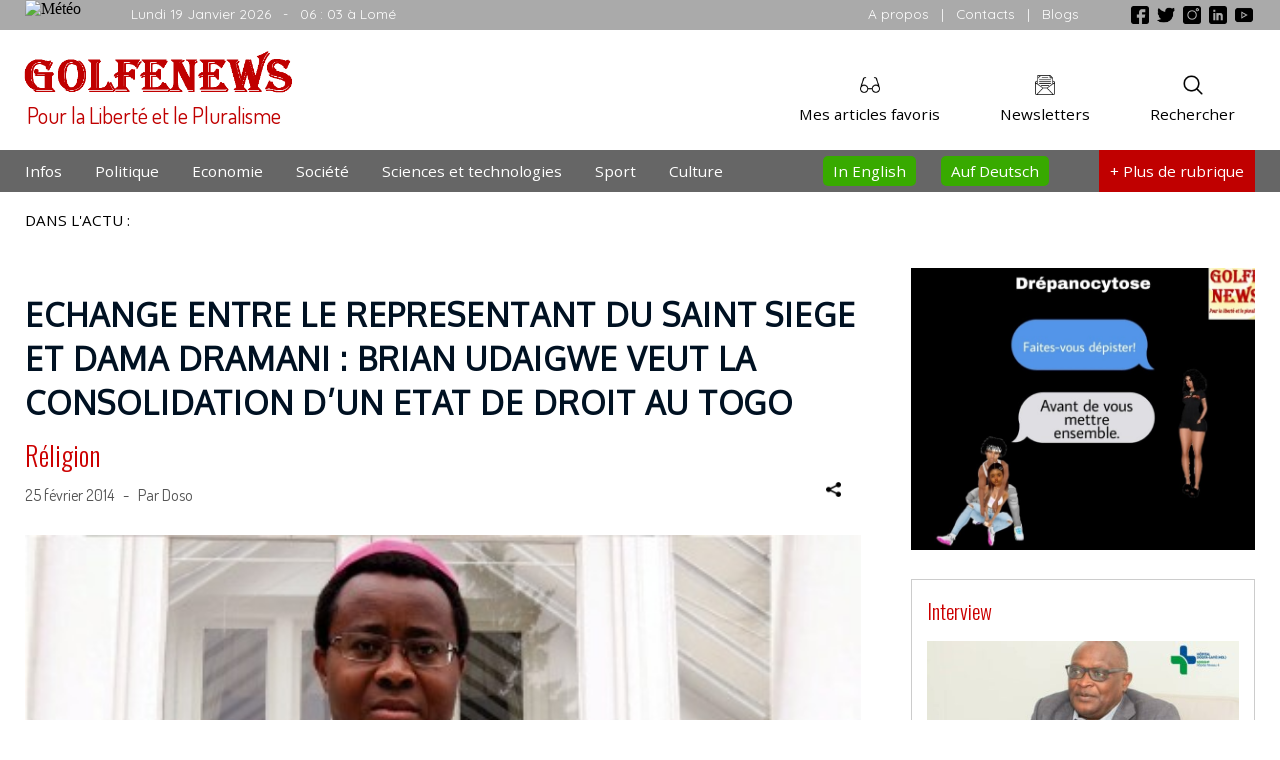

--- FILE ---
content_type: text/html; charset=UTF-8
request_url: https://golfenews.info/823/
body_size: 7880
content:
 
<!DOCTYPE html>
<html lang="fr-FR">

<head>
<meta charset="UTF-8">
<meta name="viewport" content="width=device-width" />
       
	
	    	
	       

	   <title>
          ECHANGE ENTRE LE REPRESENTANT DU SAINT SIEGE ET DAMA DRAMANI : BRIAN UDAIGWE VEUT LA CONSOLIDATION D’UN ETAT DE DROIT AU TOGO 	   </title>
	   <meta property="og:type" content="website" />
       <meta property="og:site_name" content="">
	   <meta property="og:title" content="  ECHANGE ENTRE LE REPRESENTANT DU SAINT SIEGE ET DAMA DRAMANI : BRIAN UDAIGWE VEUT LA CONSOLIDATION D’UN ETAT DE DROIT AU TOGO " />
	   <meta property="og:url" content="https://golfenews.info/823/" />
       <meta property="og:description" content="Le Repr&eacute;sentant du saint si&egrave;ge &agrave; Lom&eacute;, Brian Udaigwe a &eacute;t&eacute; re&ccedil;u en audience par le pr&eacute;sident de l&rsquo;Assembl&eacute;e nationale, Dama Dramani le lundi 24 f&eacute;vrier 2014. Au cours de cette rencontre, les &eacute;changes ont tourn&eacute; autour du travail de &nbsp;la Ve l&eacute;gislature et de la consolidation de &nbsp;l&rsquo;&eacute;tat de droit au Togo. Pour Brian [&hellip;]" />
       <meta name='description' content='Le Repr&eacute;sentant du saint si&egrave;ge &agrave; Lom&eacute;, Brian Udaigwe a &eacute;t&eacute; re&ccedil;u en audience par le pr&eacute;sident de l&rsquo;Assembl&eacute;e nationale, Dama Dramani le lundi 24 f&eacute;vrier 2014. Au cours de cette rencontre, les &eacute;changes ont tourn&eacute; autour du travail de &nbsp;la Ve l&eacute;gislature et de la consolidation de &nbsp;l&rsquo;&eacute;tat de droit au Togo. Pour Brian [&hellip;]' />

	   
			 <meta property="og:image" itemprop="image"  content="https://golfenews.info/wp-content/uploads/2014/02/Archbishop-Brian-Udaigwe.jpg" />
	     <meta property="og:image:width" content="438" /> 
         <meta property="og:image:height" content="336" /> 
    <link rel="stylesheet" type="text/css" media="all" href="https://golfenews.info/wp-content/themes/nicky/css/main.css" />	
<link rel="stylesheet" type="text/css" media="all" href="https://golfenews.info/wp-content/themes/nicky/dependences/jquerymodal/jquery.modal.min.css" />
<link rel="icon" type="image/gif" href="https://golfenews.info/wp-content/themes/nicky/images/logovi.gif" />
<link href="https://fonts.googleapis.com/css?family=Open+Sans|Dosis|Cabin|Oxygen|Quicksand|Oswald:300|Raleway|Roboto&display=swap" rel="stylesheet">
<script src="https://golfenews.info/wp-content/themes/nicky/js/jquery-3.4.1.min.js"></script>
<!-- <script src="https://ajax.googleapis.com/ajax/libs/jquery/3.4.1/jquery.min.js"></script> -->
<script src="https://golfenews.info/wp-content/themes/nicky/dependences/jquerymodal/jquery.modal.min.js"></script>
<script src="https://golfenews.info/wp-content/themes/nicky/js/main.js"></script> 
<script>
  $(document).ready(function(){
     $("#ex1").modal();
  });
</script> 
</head>

<body onload="">

<div id="fb-root"></div>
<script>(function(d, s, id) {
  var js, fjs = d.getElementsByTagName(s)[0];
  if (d.getElementById(id)) return;
  js = d.createElement(s); js.id = id;
  js.src = "//connect.facebook.net/fr_FR/all.js#xfbml=1";
  fjs.parentNode.insertBefore(js, fjs);
}(document, 'script', 'facebook-jssdk'));</script>


<script type="text/javascript">
// Popup window code pour twitter
function newPopup(url) {
	popupWindow = window.open(
		url,'popUpWindow','height=700,width=800,left=10,top=10,resizable=yes,scrollbars=yes,toolbar=yes,menubar=no,location=no,directories=no,status=yes')
}
</script>

<link itemprop="thumbnailUrl" href="https://golfenews.info/wp-content/uploads/2014/02/Archbishop-Brian-Udaigwe.jpg"> 
<span itemprop="thumbnail" itemscope itemtype="https://schema.org/ImageObject"> 
      <link itemprop="url" href="https://golfenews.info/wp-content/uploads/2014/02/Archbishop-Brian-Udaigwe.jpg"> 
</span>


<div id="mySidenav" class="sidenav">
 
  <div id="closebtn" onclick="closeNav()">&times;</div>
  
  <a class="sidenava" href="https://golfenews.info">Accueil</a>

   
  
  <a class="sidenava" href="https://golfenews.info/category/afrique/">Afrique</a>
  
   
  
  <a class="sidenava" href="https://golfenews.info/category/agriculture/">Agriculture</a>
  
   
  
  <a class="sidenava" href="https://golfenews.info/category/ailleurs-sur-le-web/">Ailleurs sur le web</a>
  
   
  
  <a class="sidenava" href="https://golfenews.info/category/amerique/">Amerique</a>
  
   
  
  <a class="sidenava" href="https://golfenews.info/category/asie/">Asie</a>
  
   
  
  <a class="sidenava" href="https://golfenews.info/category/chronique/">Chronique</a>
  
   
  
  <a class="sidenava" href="https://golfenews.info/category/coronavirus/">Coronavirus</a>
  
   
  
  <a class="sidenava" href="https://golfenews.info/category/derniers-depeches/">Dernieres dépêches</a>
  
   
  
  <a class="sidenava" href="https://golfenews.info/category/diaspora/">Diaspora</a>
  
   
  
  <a class="sidenava" href="https://golfenews.info/category/diplomatie/">Diplomatie</a>
  
   
  
  <a class="sidenava" href="https://golfenews.info/category/education/">Education</a>
  
   
  
  <a class="sidenava" href="https://golfenews.info/category/election-presidentielle-de-2020-au-togo/">Élection présidentielle de 2020 au Togo</a>
  
   
  
  <a class="sidenava" href="https://golfenews.info/category/en-kiosque/">En kiosque</a>
  
   
  
  <a class="sidenava" href="https://golfenews.info/category/environnment/">Environnment</a>
  
   
  
  <a class="sidenava" href="https://golfenews.info/category/europe/">Europe</a>
  
   
  
  <a class="sidenava" href="https://golfenews.info/category/evenement/">Evènement</a>
  
   
  
  <a class="sidenava" href="https://golfenews.info/category/golfenews-auf-deutsch/">Golfenews auf Deutsch</a>
  
   
  
  <a class="sidenava" href="https://golfenews.info/category/golfenews-in-english/">Golfenews in English</a>
  
   
  
  <a class="sidenava" href="https://golfenews.info/category/humour-histoires-droles/">Humour / Histoires drôles</a>
  
   
  
  <a class="sidenava" href="https://golfenews.info/category/innovafrica-2014/">InnovAfrica 2014</a>
  
   
  
  <a class="sidenava" href="https://golfenews.info/category/justice/">Justice</a>
  
   
  
  <a class="sidenava" href="https://golfenews.info/category/coin-anglophiles/">LE COIN DES ANGLOPHILES</a>
  
   
  
  <a class="sidenava" href="https://golfenews.info/category/medias/">Médias</a>
  
   
  
  <a class="sidenava" href="https://golfenews.info/category/music-clip-video/">Music-clip vidéo</a>
  
   
  
  <a class="sidenava" href="https://golfenews.info/category/musique/">Musique</a>
  
   
  
  <a class="sidenava" href="https://golfenews.info/category/poeme/">Poème</a>
  
   
  
  <a class="sidenava" href="https://golfenews.info/category/portrait/">Portrait</a>
  
   
  
  <a class="sidenava" href="https://golfenews.info/category/presidentielle-2015-au-togo/">Présidentielle 2015 au Togo</a>
  
   
  
  <a class="sidenava" href="https://golfenews.info/category/reportage-video/">Reportage vidéo</a>
  
   
  
  <a class="sidenava" href="https://golfenews.info/category/sante/">Santé</a>
  
   
  
  <a class="sidenava" href="https://golfenews.info/category/transport/">Transport</a>
  
    
  

  
  
  
  <div> &#160; <p> &#160; </div>
</div>




<script>

function getsmv() {
    var smw = 330;
    var w = $(document).width();
    if(w>800){
	     smw = "330px";
	  }
	else if(w>600){
	     smw = "270px";
	  }
    else if(w>400){
	     smw = "250px";
	  }
	else if(w>300){
	    smw = "230px";
	  }
	else if(w>250){
	    smw = "200px";
	  }
	  else
	  {
	     smw = "60px";
	  }
    return  smw;
}


function getScrollbarWidth() {
    var outer = document.createElement("div");
    outer.style.visibility = "hidden";
    outer.style.width = "100px";
    outer.style.msOverflowStyle = "scrollbar"; // needed for WinJS apps

    document.body.appendChild(outer);

    var widthNoScroll = outer.offsetWidth;
    // force scrollbars
    outer.style.overflow = "scroll";

    // add innerdiv
    var inner = document.createElement("div");
    inner.style.width = "100%";
    outer.appendChild(inner);        

    var widthWithScroll = inner.offsetWidth;

    // remove divs
    outer.parentNode.removeChild(outer);

    return widthNoScroll - widthWithScroll;
}

function openNav() {
    var sclbrw = getScrollbarWidth();
	document.getElementById("mySidenav").style.overflow = "hidden";
    document.getElementById("mySidenav").style.width = getsmv();
	document.getElementById("couche").style.zIndex = "1001";
    document.getElementById("couche").style.backgroundColor = "rgba(0,0,0,0.2)";
	document.body.style.overflow = "hidden";
	document.getElementById("main").style.marginRight = sclbrw + "px";
	document.getElementById("mySidenav").style.overflow = "scroll";
	document.getElementById("closebtn").style.display = "block";
	
}

function closeNav() {
    document.getElementById("mySidenav").style.overflow = "hidden";
    document.getElementById("mySidenav").style.width = "0";
	document.getElementById("main").style.marginRight = "0";
	document.body.style.overflowY = "scroll";
	document.getElementById("couche").style.zIndex = "0";
    document.getElementById("couche").style.backgroundColor = "rgba(0,0,0,0)";
	document.getElementById("closebtn").style.display = "none";
}
</script>

<div id="main">

<div id="couche" onclick="closeNav()">
</div>



<div id="bouton_up">
  <img alt="Buton haut de page" src='https://golfenews.info/wp-content/themes/nicky/images/arrow_up.png' class='arrwup'>
</div>
<div class="preband">
<div class="page">
    <div class="weather">
	  <!-- weather widget start -->
	  <img src="https://w.bookcdn.com/weather/picture/21_16827_1_1_34495e_250_2c3e50_ffffff_ffffff_1_2071c9_ffffff_0_6.png?scode=124&domid=w209&anc_id=83013"  alt="Météo"/>
	  <!-- weather widget end -->
	</div>
	<div class="date">
	  Lundi 19 Janvier 2026<span class="desapear5"> &#160; - &#160; 06 : 03 à Lomé</span>
	</div>
	<div class="socials">
	   <a href="https://www.facebook.com/pages/Golfenews/853963711302069?ref=hl" target="blank" class="nodeco"><img alt="Facebook" src="https://golfenews.info/wp-content/themes/nicky/images/facebook.png"/></a>
	   <a href=""><img alt="Twitter" src="https://golfenews.info/wp-content/themes/nicky/images/twitter.png"/></a>
	   <a href=""><img alt="Instagram" src="https://golfenews.info/wp-content/themes/nicky/images/instagram.png"/></a>
	   <a href=""><img alt="Linkedin" src="https://golfenews.info/wp-content/themes/nicky/images/linkedin.png"/></a>
	   <a href=""><img alt="Youtube" src="https://golfenews.info/wp-content/themes/nicky/images/youtube.png"/></a>
	</div>
	<div class="about_contact">
	  <a href="https://golfenews.info/equipe-golfenews/">A propos</a> &#160; | &#160; 
	  <a href="https://golfenews.info/contacts/">Contacts</a> &#160; | &#160; 
	  <a href="https://golfenews.info/nos-blogs/">Blogs</a>
	</div>

	<div class="stop">
	</div>
     
</div>  
</div>


<div class="top">
<div class="page">

  <!-- Modal searchform -->
   <div id="searchmodal" class="modal">
     <center>
      <div class="seartxt">Rechercher sur Golfenews</div>
      <div class="searchformenv">
			  <form method="get" class="searchform" action="https://golfenews.info/">
		       <input type="text" name="s" placeholder="Mots clefs" class="inputsearch">&#160;
			   <input class="searsbtimg" type="image" alt="ok" src="https://golfenews.info/wp-content/themes/nicky/images/search.png">&#160;&#160;
			  </form>
	  </div>
     </center>
   </div>
<!-- Modal HTML searchform End -->  


 <!-- Modal Newsletter -->
   <div id="newslettermodal" class="modal"> 
     <center>
      <div class="newstitle">Abonnez-vous aux informations Golfenews directement dans votre boite email</div>
      <div class="newsenv">
			  <form method="get" class="" action="">
			   <img class="newsimg"  alt="Mail" src="https://golfenews.info/wp-content/themes/nicky/images/newsletter2.png" />
		       <input type="email" name="news_email" placeholder="Inscrivez votre email" class="newsinput">
			   <input type="submit" value="Je m'inscris" class="newsubmit">
			  </form>
	  </div>
     </center>
   </div>
<!-- Modal HTML Newsletter End -->   
  
  <a href="https://golfenews.info" class="nodeco">
  <div class="logo_slogan">
    <div class="logo">
	  <img alt="Logo Golfenews" src="https://golfenews.info/wp-content/themes/nicky/images/logo.png"/>
	</div>
	<div class="slogan">
	 Pour la Liberté et le Pluralisme
	</div>
  </div>
  </a>
  <div class="toplus">
  
      <a class="nodeco" href="#searchmodal" rel="modal:open">
	  <div class="search_btn">
	    <img alt="Bouton rechercher" src="https://golfenews.info/wp-content/themes/nicky/images/search.png"/>
	    <br>Rechercher
	  </div>
	  </a>
	  
	  <a class="nodeco" href="#newslettermodal" rel="modal:open">
	  <div class="newsletter_btn">
	    <img alt="Bouton newsletter" src="https://golfenews.info/wp-content/themes/nicky/images/letter.png"/>
	    <br>Newsletters
	  </div>
	  </a>
	  
	  <a class="nodeco" href="https://golfenews.info/mes-articles-favoris/"><div class="read_later">
	    <img alt="Bouton à lire plus tard" src="https://golfenews.info/wp-content/themes/nicky/images/glasses.png"/>
	    <br>Mes articles favoris
	  </div>
	  <div class="stop">
      </div>
  </div>
  <div class="stop">
  </div>
  <div class="socials2">
       <a href="https://golfenews.info/contacts/"  class="nodeco">
	   <img alt="Email" src="https://golfenews.info/wp-content/themes/nicky/images/mail.png"/>
	   </a>
	   <a href="https://www.facebook.com/pages/Golfenews/853963711302069?ref=hl" target="blank" class="nodeco">
	   <img alt="Facebook" src="https://golfenews.info/wp-content/themes/nicky/images/facebook.png"/>
	   </a>
	   <img alt="Twitter" src="https://golfenews.info/wp-content/themes/nicky/images/twitter.png"/>
	   <img alt="Instagram" src="https://golfenews.info/wp-content/themes/nicky/images/instagram.png"/>
	   <img alt="Linkedin" src="https://golfenews.info/wp-content/themes/nicky/images/linkedin.png"/>
	   <img alt="Youtube" src="https://golfenews.info/wp-content/themes/nicky/images/youtube.png"/>
  </div>
</div>  
</div>

<div class="band">
<div class="page">
  <a class="nodeco" href="#searchmodal" rel="modal:open">
  <div class="search2">
    <img alt="Buton rechercher"  src="https://golfenews.info/wp-content/themes/nicky/images/magnifier.png"/>
  </div>
  </a>
  <div class="main_menu_item">
    <a href="https://golfenews.info">Infos</a>
  </div>
  <div class="main_menu_item">
    <a href="https://golfenews.info/category/politique/">Politique</a>
  </div>
  <div class="main_menu_item">
    <a href="https://golfenews.info/category/economie/">Economie</a>
  </div>
  <div class="main_menu_item desapear3">
    <a href="https://golfenews.info/category/societe/">Société</a>
  </div>
  <div class="main_menu_item">
    <a href="https://golfenews.info/category/science-et-technologie/">Sciences et technologies</a>
  </div>
  <div class="main_menu_item desapear2">
    <a href="https://golfenews.info/category/sport/">Sport</a>
  </div>
  <div class="main_menu_item desapear2">
    <a href="https://golfenews.info/category/culture/">Culture</a>
  </div>  
  <div class="main_menu_item_plus" onclick="openNav()" >
    <img id="menu" alt="A faire" src="https://golfenews.info/wp-content/themes/nicky/images/menu.png"/><span class="desapear4">+ Plus </span><span class="desapear1">de rubrique</span> 
  </div>
  <div class="main_menu_item_lang">
    <a href="https://golfenews.info/category/golfenews-auf-deutsch/">Auf Deutsch</a>
  </div>
  <div class="main_menu_item_lang">
    <a href="https://golfenews.info/category/golfenews-in-english/">In English</a>
  </div>
  

  <div class="stop">
  </div>
</div>
</div>






<div class="page">
<div class="topwords">
  <div class="topwords_title">
    DANS L'ACTU :
  </div>
  
  
 
  
   
  
  <div class="topwords_content">
      
	  <div class="stop">
      </div>
  </div> 
  <div class="stop">
  </div>  
</div>
</div>



<div class="page">
<div class="pubx"> 

<!--
<a class="nodeco" href="https://www.cnp-togo.org/" target="blank">
	<center>
<img style="max-width:900px;" alt="Publicité" src="https://golfenews.info/wp-content/uploads/pubs/cnp.jpg"/>
</center>
</a>
--><!--
<center>

<img alt="Publicité" src="https://golfenews.info/wp-content/uploads/pubs/trialpub2.jpg"/> 
</center>
-->
</div>
</div>





<div class="page">
<div class="pagemarge">


<div class="main">
 <div class="main_post">
 
   
  
    
 
   <div class="main_title">
     ECHANGE ENTRE LE REPRESENTANT DU SAINT SIEGE ET DAMA DRAMANI : BRIAN UDAIGWE VEUT LA CONSOLIDATION D’UN ETAT DE DROIT AU TOGO   </div>
   <div class="main_cat">
     <a class="asinglecat" href="https://golfenews.info/category/religion/" title="Voir tous les articles dansla catégorie Réligion">Réligion</a>   </div>
   <div class="main_info_share">
      <div class="info">
	     25 février 2014 	
         &#160; - &#160;  Par Doso	
      </div>
	  <div class="share">
	  <!-- Link to open the modal -->
         <a href="#sharo" rel="modal:open">
	      <img alt="Partager" title="Partager cet article" src="https://golfenews.info/wp-content/themes/nicky/images/sharing.png" />
		 </a>
      </div>
	  
<!-- Modal HTML embedded directly into document -->
<div id="sharo" class="modal">
<center>
  Partager avec
  <br>
                    <div class="sharebox">
				  
				    <a href="#" class="nodeco" title="Facebook">
                    <img class="socshareimg" alt="Facebook" src="https://golfenews.info/wp-content/themes/nicky/images/facebook2.png" title="Partager cet article sur Facebook"  onclick="

                        window.open(

                       'https://www.facebook.com/sharer/sharer.php?u='+encodeURIComponent(location.href), 

                       'facebook-share-dialog', 

                       'width=626,height=436'); 

                       return false;">
					</a>
					
										<a title="Twitter" href="JavaScript:newPopup('https://twitter.com/share?url=https%3A%2F%2Fgolfenews.info%2F823%2F%26text%3DECHANGE+ENTRE+LE+REPRESENTANT+DU+SAINT+SIEGE+ET+DAMA+DRAMANI+%3A+BRIAN+UDAIGWE+VEUT+LA+CONSOLIDATION+D%E2%80%99UN+ETAT+DE+DROIT+AU+TOGO');" class="nodeco">
			        <img class="socshareimg" alt="Twitter" src="https://golfenews.info/wp-content/themes/nicky/images/twitter2.png" title="Partager cet article sur Twitter">
			        </a>
					
					
				  </div></center>
</div>
<!-- Modal HTML embedded directly End -->   

	  <div class="stop">
      </div>
   </div>
   				 <div class='vida2'>
				 <img class="main_img" alt=""   src="https://golfenews.info/wp-content/uploads/2014/02/Archbishop-Brian-Udaigwe.jpg" />
				 </div>
				    
   <div class="main_img_desc">
      	        	  	  
   </div>
   <div class="main_content">
   				 <div class='vida2'>
				 <p>
	Le Repr&eacute;sentant du saint si&egrave;ge &agrave; Lom&eacute;, Brian Udaigwe a &eacute;t&eacute; re&ccedil;u en audience par le pr&eacute;sident de l&rsquo;Assembl&eacute;e nationale, Dama Dramani le lundi 24 f&eacute;vrier 2014.
</p>
<p>
	Au cours de cette rencontre, les &eacute;changes ont tourn&eacute; autour du travail de &nbsp;la Ve l&eacute;gislature et de la consolidation de &nbsp;l&rsquo;&eacute;tat de droit au Togo.
</p>
<p>
	Pour Brian Udaigwe&nbsp;: &laquo;&nbsp;<em>C&rsquo;est une visite de courtoisie pour quelques autorit&eacute;s du pays en commen&ccedil;ant par le pr&eacute;sident de l&rsquo;Assembl&eacute;e nationale. Je suis venu le f&eacute;liciter pour son &eacute;lection et du travail de la Ve l&eacute;gislature. L&rsquo;Etat de droit existe au Togo, on souhaite davantage qu&rsquo;il soit consolid&eacute;</em>&nbsp;&raquo;.
</p>
<p>
	Il a ajout&eacute; que&nbsp;: &laquo;&nbsp;<em>Nous prions pour le pays, nous prions pour le chef de l&rsquo;Etat pour un Togo paisible, le progr&egrave;s et toutes les bonne choses que les Togolais et Togolaises veulent soient r&eacute;alis&eacute;es (&hellip;)&nbsp;</em>&raquo;.</p>
				 </div>
				    </div>
   
 
 
     
   
 </div> 



 <div id="fbpublie"> 		  
	<div class="fb-comments" data-width="100%" data-href="https://golfenews.info/823/" data-order-by="reverse_time" data-numposts="5" data-colorscheme="light"></div>
 </div>  
   
   
 




<div class="same">
<div class="same_title">
<div class="same_title_e">
   A lire aussi </div>
</div>
<div class="same_content">
 	
	<a class="nodeco" href="https://golfenews.info/togo-la-croissance-gck-a-pris-fin/" class="menup" title="Lire l'article">
     <div class="article_sta">
	   											       <img class="main_img" alt="" src="https://golfenews.info/wp-content/uploads/2023/02/Screenshot_20230222-163545_WhatsApp-2.png" />
											  	   <div class="article_sta_info">
	   22/02/2023	   </div>
	   <div class="article_sta_title">
	     Togo: la croisade  GCK a pris fin	   </div>
     </div>
	 </a>
     	 	 
	  	
	<a class="nodeco" href="https://golfenews.info/togo-les-comites-locaux-de-paix-et-les-autorites-locales-luttent-contre-lext/" class="menup" title="Lire l'article">
     <div class="article_sta">
	   											       <img class="main_img" alt="" src="https://golfenews.info/wp-content/uploads/2023/02/Screenshot_20230215-125704_WhatsApp.png" />
											  	   <div class="article_sta_info">
	   15/02/2023	   </div>
	   <div class="article_sta_title">
	     Togo: les comités locaux de paix et les autorités locales  luttent contre l&rsquo;extrémisme	   </div>
     </div>
	 </a>
     	 	 <div class="istop1">
	 </div>
     	 
	  	
	<a class="nodeco" href="https://golfenews.info/togo-les-cultes-vaudou-unis-contre-les-attaques-terroristes/" class="menup" title="Lire l'article">
     <div class="article_sta">
	   											       <img class="main_img" alt="" src="https://golfenews.info/wp-content/uploads/2022/08/Screenshot_20220807-231240_WhatsApp-1.png" />
											  	   <div class="article_sta_info">
	   07/08/2022	   </div>
	   <div class="article_sta_title">
	     Togo: les cultes vaudou unis contre les attaques terroristes	   </div>
     </div>
	 </a>
     	 <div class="istop0">
	 </div>
     	 	 
	  	
	<a class="nodeco" href="https://golfenews.info/togo-annoncer-le-christ-aux-hommes/" class="menup" title="Lire l'article">
     <div class="article_sta">
	   											       <img class="main_img" alt="" src="https://golfenews.info/wp-content/uploads/2022/05/Screenshot_20220530-062750_WhatsApp.png" />
											  	   <div class="article_sta_info">
	   30/05/2022	   </div>
	   <div class="article_sta_title">
	     Togo: annoncer le Christ aux hommes	   </div>
     </div>
	 </a>
     	 	 <div class="istop1">
	 </div>
     	 
	  	
	<a class="nodeco" href="https://golfenews.info/togo-une-crise-dautorite-dans-son-ouvel-ouvrage/" class="menup" title="Lire l'article">
     <div class="article_sta">
	   											       <img class="main_img" alt="" src="https://golfenews.info/wp-content/uploads/2022/05/20200111_132456.jpg" />
											  	   <div class="article_sta_info">
	   15/05/2022	   </div>
	   <div class="article_sta_title">
	     Togo: une crise d&rsquo;autorité, dans son ouvel ouvrage	   </div>
     </div>
	 </a>
     	 	 
	  	
	<a class="nodeco" href="https://golfenews.info/togo-la-prise-de-possesion-canonique-du-pere-kossi-azianbli-a-kodjoviakope/" class="menup" title="Lire l'article">
     <div class="article_sta">
	   											       <img class="main_img" alt="" src="https://golfenews.info/wp-content/uploads/2021/11/Screenshot_20211107-095814_Facebook-2.png" />
											  	   <div class="article_sta_info">
	   07/11/2021	   </div>
	   <div class="article_sta_title">
	     Togo: la prise de possesion canonique du Père Kossi Azianbli à Kodjoviakopé	   </div>
     </div>
	 </a>
     	 <div class="istop0">
	 </div>
     	 	 <div class="istop1">
	 </div>
     	 
	  	
	<a class="nodeco" href="https://golfenews.info/togo-mettre-la-paix-au-centre-des-interactions-humaines/" class="menup" title="Lire l'article">
     <div class="article_sta">
	   											       <img class="main_img" alt="" src="https://golfenews.info/wp-content/uploads/2021/06/Screenshot_20210613-092336_WhatsApp-406x229.png" />
											  	   <div class="article_sta_info">
	   13/06/2021	   </div>
	   <div class="article_sta_title">
	     Togo: mettre la paix au centre des interactions humaines	   </div>
     </div>
	 </a>
     	 	 
	  	
	<a class="nodeco" href="https://golfenews.info/togo-celebration-de-la-fete-du-ramadan/" class="menup" title="Lire l'article">
     <div class="article_sta">
	   											       <img class="main_img" alt="" src="https://golfenews.info/wp-content/uploads/2021/05/IMG-20210513-WA0030-406x229.jpg" />
											  	   <div class="article_sta_info">
	   13/05/2021	   </div>
	   <div class="article_sta_title">
	     Togo: célébration de la fête du ramadan	   </div>
     </div>
	 </a>
     	 	 <div class="istop1">
	 </div>
     	 
	  	
	<a class="nodeco" href="https://golfenews.info/togo-lote-demande-la-reouverture-des-lieux-de-culte/" class="menup" title="Lire l'article">
     <div class="article_sta">
	   											       <img class="main_img" alt="" src="https://golfenews.info/wp-content/uploads/2020/10/20201014_172118.jpg" />
											  	   <div class="article_sta_info">
	   14/10/2020	   </div>
	   <div class="article_sta_title">
	     Togo: l&rsquo;Ote demande la réouverture des lieux de culte	   </div>
     </div>
	 </a>
     	 <div class="istop0">
	 </div>
     	 	 
	  	
	<a class="nodeco" href="https://golfenews.info/togo-le-mesage-des-eveques-est-prophetique/" class="menup" title="Lire l'article">
     <div class="article_sta">
	   											       <img class="main_img" alt="" src="https://golfenews.info/wp-content/uploads/2020/06/20200628_140123-406x229.jpg" />
											  	   <div class="article_sta_info">
	   28/06/2020	   </div>
	   <div class="article_sta_title">
	     Togo: le mesage des évêques est prophétique	   </div>
     </div>
	 </a>
     	 	 <div class="istop1">
	 </div>
     	 
	  	
	<a class="nodeco" href="https://golfenews.info/togo-le-dimanche-du-bon-pasteur-celebre-diffuse-sur-facebook/" class="menup" title="Lire l'article">
     <div class="article_sta">
	   											       <img class="main_img" alt="" src="https://golfenews.info/wp-content/uploads/2020/05/20200503_143533.jpg" />
											  	   <div class="article_sta_info">
	   03/05/2020	   </div>
	   <div class="article_sta_title">
	     Togo: le dimanche du bon pasteur diffusé sur Facebook	   </div>
     </div>
	 </a>
     	 	 
	  	
	<a class="nodeco" href="https://golfenews.info/allemagne-victime-de-menace-de-mort-un-pretre-africain-abandonne-la-paroisse/" class="menup" title="Lire l'article">
     <div class="article_sta">
	   											       <img class="main_img" alt="" src="https://golfenews.info/wp-content/uploads/2020/04/20200418_182742.jpg" />
											  	   <div class="article_sta_info">
	   18/04/2020	   </div>
	   <div class="article_sta_title">
	     Allemagne: victime de menace de mort, un prêtre africain abandonne	   </div>
     </div>
	 </a>
     	 <div class="istop0">
	 </div>
     	 	 <div class="istop1">
	 </div>
     	 
	 	
     <div class="stop">
     </div>
</div>
</div>





 
   
</div>



<div class="colon">
  



<!--
<div class="pubcolon">
  <img alt="Publicité" src="https://golfenews.info/wp-content/uploads/2024/04/Artboard-7.png"/>
</div>

<div class="pubcolon">
		<iframe width="100%" height="auto" src="https://www.youtube.com/embed/M8w_4mEnQL0" title="YouTube video player" frameborder="0" allow="accelerometer; autoplay; clipboard-write; encrypted-media; gyroscope; picture-in-picture" allowfullscreen></iframe>
</div>


<a class="nodeco" href="https://miabelegacy.com/" target="_blank">
	<div class="pubcolon">
		<img alt="Publicité" src="https://golfenews.info/wp-content/uploads/pubs/miabelegacy1.jpg"/>
	</div>
</a> 

<div class="pubcolon">
	<img alt="Publicité" src="https://golfenews.info/wp-content/uploads/pubs/glfns.jpg"/>
</div>

<div class="pubcolon">
	<img alt="Publicité" src="https://golfenews.info/wp-content/uploads/pubs/kpitalrace.jpg"/>
</div>


<div class="pubcolon">
	<a class="nodeco" href="" target="_blank">
		<img alt="Sondage" src="https://golfenews.info/wp-content/uploads/pubs/cubecovid.jpg"/>
	</a>
</div>
-->


<div class="pubcolon">
	<img alt="Sondage" src="https://golfenews.info/wp-content/uploads/pubs/drepa.jpg"/>
</div> 





<div class="pubcolon">  
</div>

<!--
<div class="pubcolon">
<img alt="Publicité" src="https://golfenews.info/wp-content/uploads/pubs/Pubrchr.jpg"/>
</div>
-->



 
 
  
<div class="colon1"> 
<div class="colon1_label">
<a class="asinglecat" href="https://golfenews.info/category/interview/">
Interview
</a>
</div> 
<a class="nodeco" href="https://golfenews.info/exclu-avec-le-dg-de-lhopital-de-reference-dogta-lafie-lt-col-akata-eyouvei-lhopital-dogta-lafie-a-fait-de-la-lutte-contre-le-cancer-lune-de-ses-priorites-majeures-un-ver/" title="Lire l'article">
<img  alt=""    src="https://golfenews.info/wp-content/uploads/2025/12/WhatsApp-Image-2025-12-24-at-09.13.32-406x229.jpeg" />
<div class="colon1_info">
24 décembre 2025 &#160;
</div>
<div class="colon1_title">
Exclu avec le DG de l&rsquo;Hôpital de Référence Dogta-Lafiè, Lt-Col AKATA Eyouvéi:  « L’hôpital Dogta Lafiè a fait de la lutte contre le cancer l’une de ses priorités majeures,&#160;...</div>	
<div class="colon1_excerpt">
<p>En cette fin d’année 2025, le Médecin Lt-Col. AKATA Eyouvéi, Directeur Général de l’Hôpital de Référence Dogta Lafiè, s’est confié à nous dans une interview [&hellip;]</p>
</div>	
</a>	   
</div> 
	









 

<!--
<div class="pubcolon">
<img alt="Publicité" src="https://golfenews.info/wp-content/uploads/pubs/oadel.jpg"/> 
</div>
-->






 
 
  
<div class="colon1"> 
<div class="colon1_label">
<a class="asinglecat" href="https://golfenews.info/category/editorial/">
Editorial
</a>
</div>
<a class="nodeco" href="https://golfenews.info/le-monde-est-sous-seringue/" title="Lire l'article">	   
<img  alt=""   src="https://golfenews.info/wp-content/uploads/2021/12/Screenshot_20211225-133953_WhatsApp-406x229.png" />
<div class="colon1_info">
27 décembre 2021 &#160;
</div>
<div class="colon1_title">
Le monde est sous la seringue</div>	
<div class="colon1_excerpt">
<p>A quelques jours de la fin d&rsquo;année, beaucoup de questions taraudent notre esprit. La première, la deuxième, la 3e&#8230;..dose. Qui l&rsquo;eût cru? Qu&rsquo;ont pouvait en [&hellip;]</p>
</div>
</a>	   
</div> 
	











<div class="pubcolon">
<center>

</center>
</div>



<div class="pubcolon">
<center>

</center>
</div>


<div class="pubcolon">
<center>

</center>
</div>  



</div>


<div class="stop">
</div>


</div>
</div>







<div class="foot">
<div class="page"> 

   <div class="col">
   <div class="minimen">
     <ul>
	    <li>
		  <a href="https://golfenews.info">Accueil</a>
	    </li>
		<li>
		  <a href="https://golfenews.info/equipe-golfenews/">L'équipe Golfenews</a>
	    </li>
		<li>
		  <a href="https://golfenews.info/nos-blogs/">Nos blogs</a>
	    </li>
		<li>
		  <a href="https://golfenews.info/contacts/">Nous écrire</a>
	    </li>
	 </ul>
   </div> 
   </div>
   <div class="col">
     <div class="golf">
       <b class="golfbold">Agence de presse GOLFENEWS</b> 
       <br>Casier numéro 83 (Maison de la presse) 
       <br>42, rue Atimé, Tokoin-Gbadago, Lomé - Togo.
	   <br>Tél.:  0022893643812, 004915217480731 
       <br>Email: redaction@golfenews.info
	 </div>
   </div>
   <div class="col">
     <div class="socio">
	   Retrouvez-nous sur les réseaux sociaux
	   <br>
	   <a href="https://www.facebook.com/pages/Golfenews/853963711302069?ref=hl" target="blank" class="nodeco">
	   <img alt="Facebook"  src="https://golfenews.info/wp-content/themes/nicky/images/fb.png"/>
	   </a>
	   <img alt="Twitter" src="https://golfenews.info/wp-content/themes/nicky/images/tw.png"/>
	   <img alt="Youtube" src="https://golfenews.info/wp-content/themes/nicky/images/yt.png"/>
	 </div>
   </div>
   <div class="stop">
   </div>
   
   <div class="signature">
                  &#169; 2013 - 2026 &#160; Golfenews - Tous droits réservés.
				  <a  class="nodeco" href="https://www.ezone-technologies.com" target="blank" >
		          <div class="ezone">
                     Powered by eZONE 
	              </div>
		          </a>
   </div>

</div>
</div>


</div>








</body>

</html>



